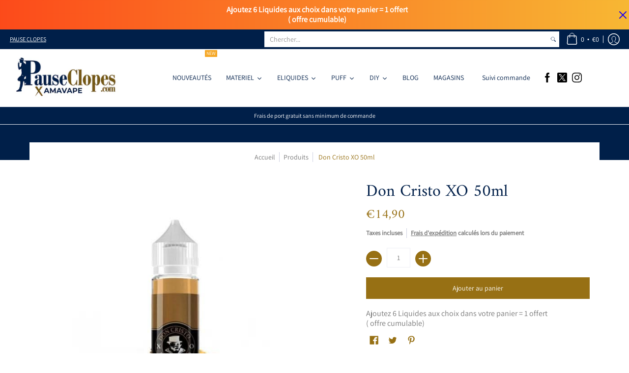

--- FILE ---
content_type: text/css
request_url: https://pauseclopes.com/cdn/shop/t/39/assets/custom.aio.min.css?v=173039607376382802851758203224
body_size: 476
content:
.header-customerbar-container li.open-container-bullets p a {
  text-decoration: none;
}
.header-navigation nav .responsiveMenu.isDesktop > li:hover > a,
.header-navigation nav .responsiveMenu.isDesktop > li:focus > a,
.header-navigation nav .responsiveMenu.isDesktop > li:focus-within > a {
  color: var(--header_hover_font_color);
  background: var(--header_background_color);
}
.header-navigation nav .responsiveMenu li ul {
  padding: 0 0;
}
.header-navigation nav .responsiveMenu li ul.dropdown > span {
  padding-top: 0;
  padding-bottom: 0;
}
.background-colored.color-primary h1 {
  color: white;
}

.background-colored.colored-top-bottom {
  padding-top: 20px;
  padding-bottom: 35px;
}
.footer h5 {
  display: none;
}
.sub-footer ul.menu-legal {
  padding: 0;
  margin: 0;
  list-style-type: none;
  text-align: center;
}
.sub-footer ul.menu-legal li {
  margin-left: 5px;
  display: inline-block;
}
.sub-footer ul.menu-legal li a::after {
  content: "|";
  margin-left: 10px;
}
.sub-footer ul.menu-legal li:last-child a::after {
  content: "";
}
.sub-footer ul.menu-legal li a {
  display: block;
  color: #fff;
  font-weight: normal;
  font-size: 12px;
  padding: 0;
}


@media only screen and (min-width: 768px) {
  .col-sm-3 {
    width: 25%;
    float: left;
  }
  .col-sm-6 {
    width: 50%;
    float: left;
  }
  .col-sm-9 {
    width: 75%;
    float: right;
  }
  .col-sm-12 {
    width: 100%;
    float: left;
  }
}

.div_pages_from_cat{
  padding: 0;
}
.div_pages_from_cat .nav::after {
  clear: both;
}
.div_pages_from_cat .nav::before, .div_pages_from_cat .nav::after {
  content: " ";
  display: table;
}
.list_pages_from_cat {
  list-style: none;
  list-style-type: disc;
}
.list_pages_from_cat a.active::after {
  color: var(--button_color);
  content: "\203A";
  position: absolute;
  right: 0;
  font-size: 3rem;
  margin-top: -2px;
}
.list_pages_from_cat a.active {
  color: var(--button_color);
  text-decoration: none;
}
.list_pages_from_cat a {
  text-align: ;
  text-decoration: none !important;
  text-transform: uppercase;
  font-size: 13px;
  font-weight: 600;
  color: #001f49;
  background-color: transparent;
  border: none;
  border-bottom: 1px solid #001f49;
  padding-left: 1px;
  padding-right: 0;
  margin-right: 15px;
}
.list_pages_from_cat li:last-child a {
  border-bottom: none;
}
.list-group-item:last-child {
  margin-bottom: 0;
  border-bottom-right-radius: 0px;
  border-bottom-left-radius: 0px;
}
.list-group-item:first-child {
  border-top-right-radius: 0px;
  border-top-left-radius: 0px;
}
.list-group-item {
  position: relative;
  display: block;
  padding: 10px 15px;
}
.content ul li::before {
  content: " ";
  display: table;
}

#cms_magasin_paris10 {
  font-family: "Open Sans", sans-serif;
}
#cms_magasin_paris10 h1 {
  font-size: 14px;
  text-transform: uppercase;
  font-weight: 700;
  color: #001f49;
}
#cms_magasin_paris10 h2 {
  font-size: 13px;
  text-transform: uppercase;
  font-weight: 600;
  color: #001f49;
}
#cms_magasin_paris10 h2.mh {
  margin-top: 20px;
}
#cms_magasin_paris10 h2.h2metro {
  display: inline-block;
}
#cms_magasin_paris10 span.phone {
  color: #001f49;
}
#cms_magasin_paris10 span.email {
  color: #001f49;
  font-weight: 600;
}
#cms_magasin_paris10 .coord {
  width: 45%;
  margin-left: 5%;
}
div.metro {
  height: 24px;
  width: 24px;
  color: #fff;
  background-color: #000;
  border-radius: 50%;
  text-align: center;
  display: inline-block;
  position: relative;
}
div.metro.line1 {
  background-color: #f2c302;
  color: #000;
}
div.metro.line1:before {
  content: "1";
  position: absolute;
  left: 7px;
  top: 3px;
  font-family: 'Open Sans', sans-serif;
  font-weight: 600;
}
div.metro.line2 {
  background-color: #0a499a;
  color: #fff;
}
div.metro.line2:before {
  content: "2";
  position: absolute;
  left: 8px;
  top: 3px;
  font-family: 'Open Sans', sans-serif;
  font-weight: 600;
}
div.metro.line3 {
  background-color: #88d3df;
  color: #000;
}
div.metro.line3:before {
  content: "3b";
  position: absolute;
  left: 4px;
  top: 3px;
  font-family: 'Open Sans', sans-serif;
  font-weight: 600;
}
div.metro.linet3 {
  background-color: #fff;
  color: #008b5a;
  border: 2px solid #008b5a;
}
div.metro.linet3:before {
  content: "3b";
  position: absolute;
  left: 2px;
  top: 3px;
  font-family: 'Open Sans', sans-serif;
  font-weight: 600;
}
div.metro.line4 {
  background-color: #bb4b9c;
  color: #fff;
}
div.metro.line4:before {
  content: "4";
  position: absolute;
  left: 7px;
  top: 3px;
  font-family: 'Open Sans', sans-serif;
  font-weight: 600;
}
div.metro.line5 {
  background-color: #f7904d;
  color: #000;
}
div.metro.line5:before {
  content: "5";
  position: absolute;
  left: 8px;
  top: 3px;
  font-family: 'Open Sans', sans-serif;
  font-weight: 600;
}
div.metro.line7 {
  background-color: #f69eb4;
  color: #000;
}
div.metro.line7:before {
  content: "7";
  position: absolute;
  left: 8px;
  top: 3px;
  font-family: 'Open Sans', sans-serif;
  font-weight: 600;
}
div.metro.line11 {
  background-color: #8d6539;
  color: #000;
}
div.metro.line11:before {
  content: "11";
  position: absolute;
  left: 4px;
  top: 3px;
  font-family: 'Open Sans', sans-serif;
  font-weight: 600;
}
div.metro.line14 {
  background-color: #662c91;
  color: #fff;
}
div.metro.line14:before {
  content: "14";
  position: absolute;
  left: 4px;
  top: 3px;
  font-family: 'Open Sans', sans-serif;
  font-weight: 600;
}
div.metro.lineA {
  background-color: #fff;
  color: #ed1c29;
  border: 2px solid #ed1c29;
}
div.metro.lineA:before {
  content: "A";
  position: absolute;
  left: 7px;
  top: 3px;
  font-family: 'Open Sans', sans-serif;
  font-weight: 600;
}
div.metro.lineE {
  background-color: #fff;
  color: #d07cad;
  border: 2px solid #d07cad;
}
div.metro.lineE:before {
  content: "E";
  position: absolute;
  left: 7px;
  top: 3px;
  font-family: 'Open Sans', sans-serif;
  font-weight: 600;
}
div.metro.lineB {
  background-color: #fff;
  color: #4d90cd;
  border: 2px solid #4d90cd;
}
div.metro.lineB:before {
  content: "B";
  position: absolute;
  left: 7px;
  top: 3px;
  font-family: 'Open Sans', sans-serif;
  font-weight: 600;
}
div.metro.lineD {
  background-color: #fff;
  color: #00ab66;
  border: 2px solid #00ab66;
}
div.metro.lineD:before {
  content: "D";
  position: absolute;
  left: 7px;
  top: 3px;
  font-family: 'Open Sans', sans-serif;
  font-weight: 600;
}
div.metro.m {
  background-color: #fff;
  color: #154a9f;
  border: 2px solid #154a9f;
}
div.metro.m:before {
  content: "M";
  position: absolute;
  top: 3px;
  font-family: 'Open Sans', sans-serif;
  left: 5px;
  font-weight: 600;
}
div.metro.rer {
  background-color: #fff;
  color: #154a9f;
  border: 2px solid #154a9f;
}
div.metro.rer:before {
  content: "RER";
  font-size: 9px;
  font-weight: 600;
  left: 2px;
  position: absolute;
  top: 3px;
  font-family: 'Open Sans', sans-serif;
}
div.metro.tram {
  background-color: #fff;
  color: #154a9f;
  border: 2px solid #154a9f;
}
div.metro.tram:before {
  content: "T";
  font-weight: 600;
  left: 6px;
  position: absolute;
  top: 3px;
  font-family: 'Open Sans', sans-serif;
}


@media only screen and (max-width: 600px) {
  footer .open-container .open {
    padding-top: -5px;
  }
  footer .open-container .open {
    left: -20%;
    position: relative;
    padding-top: 5px;
    padding-bottom: 5px;
  }
  .open-container .open.open-btn .btn {
    height: 25px;
    width: 25px;
    min-height: 25px;
    min-width: 25px;
  }
  .open-container a.open {
    display: none;
  }
}

.btn-cart-header {
  line-height: 1rem !important;
  padding-top: 12px !important;
}
.btn-cart-header:hover {
  text-decoration: none !important;
  background-color: var(--button_color) !important;
  border-color: var(--button_color) !important;
}